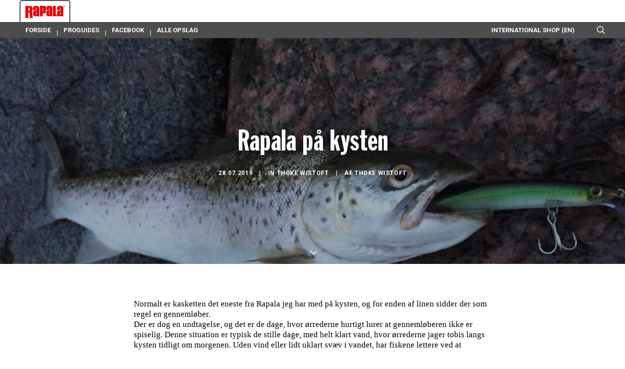

--- FILE ---
content_type: text/html; charset=UTF-8
request_url: https://www.rapala.dk/blog/2019/07/28/rapala-paa-kysten/
body_size: 16342
content:
<!DOCTYPE html>
<html class="no-touch" lang="da-DK" xmlns="http://www.w3.org/1999/xhtml">
<head>
<meta http-equiv="Content-Type" content="text/html; charset=UTF-8">
<meta name="viewport" content="width=device-width, initial-scale=1">
<link rel="profile" href="http://gmpg.org/xfn/11">
<link rel="pingback" href="https://www.rapala.dk/xmlrpc.php">
<meta name='robots' content='index, follow, max-image-preview:large, max-snippet:-1, max-video-preview:-1' />

	<!-- This site is optimized with the Yoast SEO plugin v20.13 - https://yoast.com/wordpress/plugins/seo/ -->
	<title>Rapala på kysten - Rapala.dk</title>
	<meta property="og:locale" content="da_DK" />
	<meta property="og:type" content="article" />
	<meta property="og:title" content="Rapala på kysten - Rapala.dk" />
	<meta property="og:description" content="Normalt er kasketten det eneste fra Rapala jeg har med på kysten, og for enden af linen sidder der som [&hellip;]" />
	<meta property="og:url" content="https://www.rapala.dk/blog/2019/07/28/rapala-paa-kysten/" />
	<meta property="og:site_name" content="Rapala.dk" />
	<meta property="article:published_time" content="2019-07-28T15:15:15+00:00" />
	<meta property="article:modified_time" content="2019-10-01T07:24:13+00:00" />
	<meta property="og:image" content="https://www.rapala.dk/wp-content/uploads/sites/6/archived/2019/07/img_7502-1024x768.jpg" />
	<meta property="og:image:width" content="1024" />
	<meta property="og:image:height" content="768" />
	<meta property="og:image:type" content="image/jpeg" />
	<meta name="author" content="Thoke Wistoft" />
	<meta name="twitter:card" content="summary_large_image" />
	<meta name="twitter:label1" content="Skrevet af" />
	<meta name="twitter:data1" content="Thoke Wistoft" />
	<meta name="twitter:label2" content="Estimeret læsetid" />
	<meta name="twitter:data2" content="1 minut" />
	<script type="application/ld+json" class="yoast-schema-graph">{"@context":"https://schema.org","@graph":[{"@type":"WebPage","@id":"https://www.rapala.dk/blog/2019/07/28/rapala-paa-kysten/","url":"https://www.rapala.dk/blog/2019/07/28/rapala-paa-kysten/","name":"Rapala på kysten - Rapala.dk","isPartOf":{"@id":"https://www.rapala.dk/#website"},"primaryImageOfPage":{"@id":"https://www.rapala.dk/blog/2019/07/28/rapala-paa-kysten/#primaryimage"},"image":{"@id":"https://www.rapala.dk/blog/2019/07/28/rapala-paa-kysten/#primaryimage"},"thumbnailUrl":"https://www.rapala.dk/wp-content/uploads/sites/6/archived/2019/07/img_7502.jpg","datePublished":"2019-07-28T15:15:15+00:00","dateModified":"2019-10-01T07:24:13+00:00","author":{"@id":"https://www.rapala.dk/#/schema/person/62083d529f80e15505118d3fee15c162"},"breadcrumb":{"@id":"https://www.rapala.dk/blog/2019/07/28/rapala-paa-kysten/#breadcrumb"},"inLanguage":"da-DK","potentialAction":[{"@type":"ReadAction","target":["https://www.rapala.dk/blog/2019/07/28/rapala-paa-kysten/"]}]},{"@type":"ImageObject","inLanguage":"da-DK","@id":"https://www.rapala.dk/blog/2019/07/28/rapala-paa-kysten/#primaryimage","url":"https://www.rapala.dk/wp-content/uploads/sites/6/archived/2019/07/img_7502.jpg","contentUrl":"https://www.rapala.dk/wp-content/uploads/sites/6/archived/2019/07/img_7502.jpg","width":3264,"height":2448},{"@type":"BreadcrumbList","@id":"https://www.rapala.dk/blog/2019/07/28/rapala-paa-kysten/#breadcrumb","itemListElement":[{"@type":"ListItem","position":1,"name":"Home","item":"https://www.rapala.dk/"},{"@type":"ListItem","position":2,"name":"Rapala på kysten"}]},{"@type":"WebSite","@id":"https://www.rapala.dk/#website","url":"https://www.rapala.dk/","name":"Rapala.dk","description":"","potentialAction":[{"@type":"SearchAction","target":{"@type":"EntryPoint","urlTemplate":"https://www.rapala.dk/?s={search_term_string}"},"query-input":"required name=search_term_string"}],"inLanguage":"da-DK"},{"@type":"Person","@id":"https://www.rapala.dk/#/schema/person/62083d529f80e15505118d3fee15c162","name":"Thoke Wistoft","url":"https://www.rapala.dk/blog/author/thokewistoft/"}]}</script>
	<!-- / Yoast SEO plugin. -->


<link rel='dns-prefetch' href='//fonts.googleapis.com' />
<link rel="alternate" type="application/rss+xml" title="Rapala.dk &raquo; Feed" href="https://www.rapala.dk/feed/" />
<link rel="alternate" type="application/rss+xml" title="Rapala.dk &raquo;-kommentar-feed" href="https://www.rapala.dk/comments/feed/" />
<script type="text/javascript">
window._wpemojiSettings = {"baseUrl":"https:\/\/s.w.org\/images\/core\/emoji\/14.0.0\/72x72\/","ext":".png","svgUrl":"https:\/\/s.w.org\/images\/core\/emoji\/14.0.0\/svg\/","svgExt":".svg","source":{"concatemoji":"https:\/\/www.rapala.dk\/wp-includes\/js\/wp-emoji-release.min.js?ver=6.3.7"}};
/*! This file is auto-generated */
!function(i,n){var o,s,e;function c(e){try{var t={supportTests:e,timestamp:(new Date).valueOf()};sessionStorage.setItem(o,JSON.stringify(t))}catch(e){}}function p(e,t,n){e.clearRect(0,0,e.canvas.width,e.canvas.height),e.fillText(t,0,0);var t=new Uint32Array(e.getImageData(0,0,e.canvas.width,e.canvas.height).data),r=(e.clearRect(0,0,e.canvas.width,e.canvas.height),e.fillText(n,0,0),new Uint32Array(e.getImageData(0,0,e.canvas.width,e.canvas.height).data));return t.every(function(e,t){return e===r[t]})}function u(e,t,n){switch(t){case"flag":return n(e,"\ud83c\udff3\ufe0f\u200d\u26a7\ufe0f","\ud83c\udff3\ufe0f\u200b\u26a7\ufe0f")?!1:!n(e,"\ud83c\uddfa\ud83c\uddf3","\ud83c\uddfa\u200b\ud83c\uddf3")&&!n(e,"\ud83c\udff4\udb40\udc67\udb40\udc62\udb40\udc65\udb40\udc6e\udb40\udc67\udb40\udc7f","\ud83c\udff4\u200b\udb40\udc67\u200b\udb40\udc62\u200b\udb40\udc65\u200b\udb40\udc6e\u200b\udb40\udc67\u200b\udb40\udc7f");case"emoji":return!n(e,"\ud83e\udef1\ud83c\udffb\u200d\ud83e\udef2\ud83c\udfff","\ud83e\udef1\ud83c\udffb\u200b\ud83e\udef2\ud83c\udfff")}return!1}function f(e,t,n){var r="undefined"!=typeof WorkerGlobalScope&&self instanceof WorkerGlobalScope?new OffscreenCanvas(300,150):i.createElement("canvas"),a=r.getContext("2d",{willReadFrequently:!0}),o=(a.textBaseline="top",a.font="600 32px Arial",{});return e.forEach(function(e){o[e]=t(a,e,n)}),o}function t(e){var t=i.createElement("script");t.src=e,t.defer=!0,i.head.appendChild(t)}"undefined"!=typeof Promise&&(o="wpEmojiSettingsSupports",s=["flag","emoji"],n.supports={everything:!0,everythingExceptFlag:!0},e=new Promise(function(e){i.addEventListener("DOMContentLoaded",e,{once:!0})}),new Promise(function(t){var n=function(){try{var e=JSON.parse(sessionStorage.getItem(o));if("object"==typeof e&&"number"==typeof e.timestamp&&(new Date).valueOf()<e.timestamp+604800&&"object"==typeof e.supportTests)return e.supportTests}catch(e){}return null}();if(!n){if("undefined"!=typeof Worker&&"undefined"!=typeof OffscreenCanvas&&"undefined"!=typeof URL&&URL.createObjectURL&&"undefined"!=typeof Blob)try{var e="postMessage("+f.toString()+"("+[JSON.stringify(s),u.toString(),p.toString()].join(",")+"));",r=new Blob([e],{type:"text/javascript"}),a=new Worker(URL.createObjectURL(r),{name:"wpTestEmojiSupports"});return void(a.onmessage=function(e){c(n=e.data),a.terminate(),t(n)})}catch(e){}c(n=f(s,u,p))}t(n)}).then(function(e){for(var t in e)n.supports[t]=e[t],n.supports.everything=n.supports.everything&&n.supports[t],"flag"!==t&&(n.supports.everythingExceptFlag=n.supports.everythingExceptFlag&&n.supports[t]);n.supports.everythingExceptFlag=n.supports.everythingExceptFlag&&!n.supports.flag,n.DOMReady=!1,n.readyCallback=function(){n.DOMReady=!0}}).then(function(){return e}).then(function(){var e;n.supports.everything||(n.readyCallback(),(e=n.source||{}).concatemoji?t(e.concatemoji):e.wpemoji&&e.twemoji&&(t(e.twemoji),t(e.wpemoji)))}))}((window,document),window._wpemojiSettings);
</script>
<style type="text/css">
img.wp-smiley,
img.emoji {
	display: inline !important;
	border: none !important;
	box-shadow: none !important;
	height: 1em !important;
	width: 1em !important;
	margin: 0 0.07em !important;
	vertical-align: -0.1em !important;
	background: none !important;
	padding: 0 !important;
}
</style>
	<link rel='stylesheet' id='layerslider-css' href='https://www.rapala.dk/wp-content/plugins/LayerSlider/assets/static/layerslider/css/layerslider.css?ver=6.11.7' type='text/css' media='all' />
<link rel='stylesheet' id='wp-block-library-css' href='https://www.rapala.dk/wp-includes/css/dist/block-library/style.min.css?ver=6.3.7' type='text/css' media='all' />
<style id='classic-theme-styles-inline-css' type='text/css'>
/*! This file is auto-generated */
.wp-block-button__link{color:#fff;background-color:#32373c;border-radius:9999px;box-shadow:none;text-decoration:none;padding:calc(.667em + 2px) calc(1.333em + 2px);font-size:1.125em}.wp-block-file__button{background:#32373c;color:#fff;text-decoration:none}
</style>
<style id='global-styles-inline-css' type='text/css'>
body{--wp--preset--color--black: #000000;--wp--preset--color--cyan-bluish-gray: #abb8c3;--wp--preset--color--white: #ffffff;--wp--preset--color--pale-pink: #f78da7;--wp--preset--color--vivid-red: #cf2e2e;--wp--preset--color--luminous-vivid-orange: #ff6900;--wp--preset--color--luminous-vivid-amber: #fcb900;--wp--preset--color--light-green-cyan: #7bdcb5;--wp--preset--color--vivid-green-cyan: #00d084;--wp--preset--color--pale-cyan-blue: #8ed1fc;--wp--preset--color--vivid-cyan-blue: #0693e3;--wp--preset--color--vivid-purple: #9b51e0;--wp--preset--gradient--vivid-cyan-blue-to-vivid-purple: linear-gradient(135deg,rgba(6,147,227,1) 0%,rgb(155,81,224) 100%);--wp--preset--gradient--light-green-cyan-to-vivid-green-cyan: linear-gradient(135deg,rgb(122,220,180) 0%,rgb(0,208,130) 100%);--wp--preset--gradient--luminous-vivid-amber-to-luminous-vivid-orange: linear-gradient(135deg,rgba(252,185,0,1) 0%,rgba(255,105,0,1) 100%);--wp--preset--gradient--luminous-vivid-orange-to-vivid-red: linear-gradient(135deg,rgba(255,105,0,1) 0%,rgb(207,46,46) 100%);--wp--preset--gradient--very-light-gray-to-cyan-bluish-gray: linear-gradient(135deg,rgb(238,238,238) 0%,rgb(169,184,195) 100%);--wp--preset--gradient--cool-to-warm-spectrum: linear-gradient(135deg,rgb(74,234,220) 0%,rgb(151,120,209) 20%,rgb(207,42,186) 40%,rgb(238,44,130) 60%,rgb(251,105,98) 80%,rgb(254,248,76) 100%);--wp--preset--gradient--blush-light-purple: linear-gradient(135deg,rgb(255,206,236) 0%,rgb(152,150,240) 100%);--wp--preset--gradient--blush-bordeaux: linear-gradient(135deg,rgb(254,205,165) 0%,rgb(254,45,45) 50%,rgb(107,0,62) 100%);--wp--preset--gradient--luminous-dusk: linear-gradient(135deg,rgb(255,203,112) 0%,rgb(199,81,192) 50%,rgb(65,88,208) 100%);--wp--preset--gradient--pale-ocean: linear-gradient(135deg,rgb(255,245,203) 0%,rgb(182,227,212) 50%,rgb(51,167,181) 100%);--wp--preset--gradient--electric-grass: linear-gradient(135deg,rgb(202,248,128) 0%,rgb(113,206,126) 100%);--wp--preset--gradient--midnight: linear-gradient(135deg,rgb(2,3,129) 0%,rgb(40,116,252) 100%);--wp--preset--font-size--small: 13px;--wp--preset--font-size--medium: 20px;--wp--preset--font-size--large: 36px;--wp--preset--font-size--x-large: 42px;--wp--preset--spacing--20: 0.44rem;--wp--preset--spacing--30: 0.67rem;--wp--preset--spacing--40: 1rem;--wp--preset--spacing--50: 1.5rem;--wp--preset--spacing--60: 2.25rem;--wp--preset--spacing--70: 3.38rem;--wp--preset--spacing--80: 5.06rem;--wp--preset--shadow--natural: 6px 6px 9px rgba(0, 0, 0, 0.2);--wp--preset--shadow--deep: 12px 12px 50px rgba(0, 0, 0, 0.4);--wp--preset--shadow--sharp: 6px 6px 0px rgba(0, 0, 0, 0.2);--wp--preset--shadow--outlined: 6px 6px 0px -3px rgba(255, 255, 255, 1), 6px 6px rgba(0, 0, 0, 1);--wp--preset--shadow--crisp: 6px 6px 0px rgba(0, 0, 0, 1);}:where(.is-layout-flex){gap: 0.5em;}:where(.is-layout-grid){gap: 0.5em;}body .is-layout-flow > .alignleft{float: left;margin-inline-start: 0;margin-inline-end: 2em;}body .is-layout-flow > .alignright{float: right;margin-inline-start: 2em;margin-inline-end: 0;}body .is-layout-flow > .aligncenter{margin-left: auto !important;margin-right: auto !important;}body .is-layout-constrained > .alignleft{float: left;margin-inline-start: 0;margin-inline-end: 2em;}body .is-layout-constrained > .alignright{float: right;margin-inline-start: 2em;margin-inline-end: 0;}body .is-layout-constrained > .aligncenter{margin-left: auto !important;margin-right: auto !important;}body .is-layout-constrained > :where(:not(.alignleft):not(.alignright):not(.alignfull)){max-width: var(--wp--style--global--content-size);margin-left: auto !important;margin-right: auto !important;}body .is-layout-constrained > .alignwide{max-width: var(--wp--style--global--wide-size);}body .is-layout-flex{display: flex;}body .is-layout-flex{flex-wrap: wrap;align-items: center;}body .is-layout-flex > *{margin: 0;}body .is-layout-grid{display: grid;}body .is-layout-grid > *{margin: 0;}:where(.wp-block-columns.is-layout-flex){gap: 2em;}:where(.wp-block-columns.is-layout-grid){gap: 2em;}:where(.wp-block-post-template.is-layout-flex){gap: 1.25em;}:where(.wp-block-post-template.is-layout-grid){gap: 1.25em;}.has-black-color{color: var(--wp--preset--color--black) !important;}.has-cyan-bluish-gray-color{color: var(--wp--preset--color--cyan-bluish-gray) !important;}.has-white-color{color: var(--wp--preset--color--white) !important;}.has-pale-pink-color{color: var(--wp--preset--color--pale-pink) !important;}.has-vivid-red-color{color: var(--wp--preset--color--vivid-red) !important;}.has-luminous-vivid-orange-color{color: var(--wp--preset--color--luminous-vivid-orange) !important;}.has-luminous-vivid-amber-color{color: var(--wp--preset--color--luminous-vivid-amber) !important;}.has-light-green-cyan-color{color: var(--wp--preset--color--light-green-cyan) !important;}.has-vivid-green-cyan-color{color: var(--wp--preset--color--vivid-green-cyan) !important;}.has-pale-cyan-blue-color{color: var(--wp--preset--color--pale-cyan-blue) !important;}.has-vivid-cyan-blue-color{color: var(--wp--preset--color--vivid-cyan-blue) !important;}.has-vivid-purple-color{color: var(--wp--preset--color--vivid-purple) !important;}.has-black-background-color{background-color: var(--wp--preset--color--black) !important;}.has-cyan-bluish-gray-background-color{background-color: var(--wp--preset--color--cyan-bluish-gray) !important;}.has-white-background-color{background-color: var(--wp--preset--color--white) !important;}.has-pale-pink-background-color{background-color: var(--wp--preset--color--pale-pink) !important;}.has-vivid-red-background-color{background-color: var(--wp--preset--color--vivid-red) !important;}.has-luminous-vivid-orange-background-color{background-color: var(--wp--preset--color--luminous-vivid-orange) !important;}.has-luminous-vivid-amber-background-color{background-color: var(--wp--preset--color--luminous-vivid-amber) !important;}.has-light-green-cyan-background-color{background-color: var(--wp--preset--color--light-green-cyan) !important;}.has-vivid-green-cyan-background-color{background-color: var(--wp--preset--color--vivid-green-cyan) !important;}.has-pale-cyan-blue-background-color{background-color: var(--wp--preset--color--pale-cyan-blue) !important;}.has-vivid-cyan-blue-background-color{background-color: var(--wp--preset--color--vivid-cyan-blue) !important;}.has-vivid-purple-background-color{background-color: var(--wp--preset--color--vivid-purple) !important;}.has-black-border-color{border-color: var(--wp--preset--color--black) !important;}.has-cyan-bluish-gray-border-color{border-color: var(--wp--preset--color--cyan-bluish-gray) !important;}.has-white-border-color{border-color: var(--wp--preset--color--white) !important;}.has-pale-pink-border-color{border-color: var(--wp--preset--color--pale-pink) !important;}.has-vivid-red-border-color{border-color: var(--wp--preset--color--vivid-red) !important;}.has-luminous-vivid-orange-border-color{border-color: var(--wp--preset--color--luminous-vivid-orange) !important;}.has-luminous-vivid-amber-border-color{border-color: var(--wp--preset--color--luminous-vivid-amber) !important;}.has-light-green-cyan-border-color{border-color: var(--wp--preset--color--light-green-cyan) !important;}.has-vivid-green-cyan-border-color{border-color: var(--wp--preset--color--vivid-green-cyan) !important;}.has-pale-cyan-blue-border-color{border-color: var(--wp--preset--color--pale-cyan-blue) !important;}.has-vivid-cyan-blue-border-color{border-color: var(--wp--preset--color--vivid-cyan-blue) !important;}.has-vivid-purple-border-color{border-color: var(--wp--preset--color--vivid-purple) !important;}.has-vivid-cyan-blue-to-vivid-purple-gradient-background{background: var(--wp--preset--gradient--vivid-cyan-blue-to-vivid-purple) !important;}.has-light-green-cyan-to-vivid-green-cyan-gradient-background{background: var(--wp--preset--gradient--light-green-cyan-to-vivid-green-cyan) !important;}.has-luminous-vivid-amber-to-luminous-vivid-orange-gradient-background{background: var(--wp--preset--gradient--luminous-vivid-amber-to-luminous-vivid-orange) !important;}.has-luminous-vivid-orange-to-vivid-red-gradient-background{background: var(--wp--preset--gradient--luminous-vivid-orange-to-vivid-red) !important;}.has-very-light-gray-to-cyan-bluish-gray-gradient-background{background: var(--wp--preset--gradient--very-light-gray-to-cyan-bluish-gray) !important;}.has-cool-to-warm-spectrum-gradient-background{background: var(--wp--preset--gradient--cool-to-warm-spectrum) !important;}.has-blush-light-purple-gradient-background{background: var(--wp--preset--gradient--blush-light-purple) !important;}.has-blush-bordeaux-gradient-background{background: var(--wp--preset--gradient--blush-bordeaux) !important;}.has-luminous-dusk-gradient-background{background: var(--wp--preset--gradient--luminous-dusk) !important;}.has-pale-ocean-gradient-background{background: var(--wp--preset--gradient--pale-ocean) !important;}.has-electric-grass-gradient-background{background: var(--wp--preset--gradient--electric-grass) !important;}.has-midnight-gradient-background{background: var(--wp--preset--gradient--midnight) !important;}.has-small-font-size{font-size: var(--wp--preset--font-size--small) !important;}.has-medium-font-size{font-size: var(--wp--preset--font-size--medium) !important;}.has-large-font-size{font-size: var(--wp--preset--font-size--large) !important;}.has-x-large-font-size{font-size: var(--wp--preset--font-size--x-large) !important;}
.wp-block-navigation a:where(:not(.wp-element-button)){color: inherit;}
:where(.wp-block-post-template.is-layout-flex){gap: 1.25em;}:where(.wp-block-post-template.is-layout-grid){gap: 1.25em;}
:where(.wp-block-columns.is-layout-flex){gap: 2em;}:where(.wp-block-columns.is-layout-grid){gap: 2em;}
.wp-block-pullquote{font-size: 1.5em;line-height: 1.6;}
</style>
<link rel='stylesheet' id='contact-form-7-css' href='https://www.rapala.dk/wp-content/plugins/contact-form-7/includes/css/styles.css?ver=5.8' type='text/css' media='all' />
<link rel='stylesheet' id='uncodefont-google-css' href='//fonts.googleapis.com/css?family=Roboto%3A100%2C100italic%2C300%2C300italic%2Cregular%2Citalic%2C500%2C500italic%2C700%2C700italic%2C900%2C900italic%7CLibre+Franklin%3A100%2C100italic%2C200%2C200italic%2C300%2C300italic%2Cregular%2Citalic%2C500%2C500italic%2C600%2C600italic%2C700%2C700italic%2C800%2C800italic%2C900%2C900italic%7CRoboto+Condensed%3A300%2C300italic%2Cregular%2Citalic%2C700%2C700italic&#038;subset=vietnamese%2Cgreek%2Ccyrillic-ext%2Ccyrillic%2Cgreek-ext%2Clatin%2Clatin-ext&#038;ver=2.5.0.5' type='text/css' media='all' />
<link rel='stylesheet' id='uncode-privacy-css' href='https://www.rapala.dk/wp-content/plugins/uncode-privacy/assets/css/uncode-privacy-public.css?ver=2.2.3' type='text/css' media='all' />
<link rel='stylesheet' id='uncode-style-css' href='https://www.rapala.dk/wp-content/themes/uncode/library/css/style.css?ver=1089071260' type='text/css' media='all' />
<style id='uncode-style-inline-css' type='text/css'>

@media (min-width: 960px) { .limit-width { max-width: 1200px; margin: auto;}}
.menu-primary ul.menu-smart > li > a, .menu-primary ul.menu-smart li.dropdown > a, .menu-primary ul.menu-smart li.mega-menu > a, .vmenu-container ul.menu-smart > li > a, .vmenu-container ul.menu-smart li.dropdown > a { text-transform: uppercase; }
body.menu-custom-padding .col-lg-0.logo-container, body.menu-custom-padding .col-lg-2.logo-container, body.menu-custom-padding .col-lg-12 .logo-container, body.menu-custom-padding .col-lg-4.logo-container { padding-top: 27px; padding-bottom: 27px; }
body.menu-custom-padding .col-lg-0.logo-container.shrinked, body.menu-custom-padding .col-lg-2.logo-container.shrinked, body.menu-custom-padding .col-lg-12 .logo-container.shrinked, body.menu-custom-padding .col-lg-4.logo-container.shrinked { padding-top: 18px; padding-bottom: 18px; }
@media (max-width: 959px) { body.menu-custom-padding .menu-container .logo-container { padding-top: 27px !important; padding-bottom: 27px !important; } }
#changer-back-color { transition: background-color 1000ms cubic-bezier(0.25, 1, 0.5, 1) !important; } #changer-back-color > div { transition: opacity 1000ms cubic-bezier(0.25, 1, 0.5, 1) !important; } body.bg-changer-init.disable-hover .main-wrapper .style-light,  body.bg-changer-init.disable-hover .main-wrapper .style-light h1,  body.bg-changer-init.disable-hover .main-wrapper .style-light h2, body.bg-changer-init.disable-hover .main-wrapper .style-light h3, body.bg-changer-init.disable-hover .main-wrapper .style-light h4, body.bg-changer-init.disable-hover .main-wrapper .style-light h5, body.bg-changer-init.disable-hover .main-wrapper .style-light h6, body.bg-changer-init.disable-hover .main-wrapper .style-light a, body.bg-changer-init.disable-hover .main-wrapper .style-dark, body.bg-changer-init.disable-hover .main-wrapper .style-dark h1, body.bg-changer-init.disable-hover .main-wrapper .style-dark h2, body.bg-changer-init.disable-hover .main-wrapper .style-dark h3, body.bg-changer-init.disable-hover .main-wrapper .style-dark h4, body.bg-changer-init.disable-hover .main-wrapper .style-dark h5, body.bg-changer-init.disable-hover .main-wrapper .style-dark h6, body.bg-changer-init.disable-hover .main-wrapper .style-dark a { transition: color 1000ms cubic-bezier(0.25, 1, 0.5, 1) !important; }
</style>
<link rel='stylesheet' id='uncode-custom-style-css' href='https://www.rapala.dk/wp-content/themes/uncode/library/css/style-custom6.css?ver=649583104' type='text/css' media='all' />
<style id='uncode-custom-style-inline-css' type='text/css'>
figcaption {margin:20px 0px 0px 0px;color:#333333;text-align:center;}:not(.tmb-post).tmb .t-entry > *:not(hr) {margin:0px;}.tmb .t-entry p.t-entry-author span {margin:0px;}.tmb .t-entry p.t-entry-meta span:first-child {margin:7px 0px 7px 0px;}.isotope-filters ul.menu-smart > li > span > a {font-size:14px;}p {line-height:1.25rem;}.site-footer p {font-size:13px;line-height:1.25rem;}footer .widget-container .widget-title {text-transform:none;font-size:14px;margin-bottom:20px;}.widget-container .widget-title {text-transform:none;font-size:14px;margin-bottom:20px;}span.btn-container {line-height:1.5;}@media screen and (min-width:960px) {#main-logo {overflow:hidden;width:100%;text-align:left;display:inline-block;margin-bottom:-1px;}#main-logo a {border-top:1.5px solid #4d4d4d;border-left:1.5px solid #4d4d4d;border-right:1.5px solid #4d4d4d;border-radius:5px;margin-bottom:-12px;display:inline-block;overflow:hidden;padding:10px 10px 20px 10px;}#logo-container-mobile {overflow:hidden;max-width:1200px;margin:0 auto;padding:0 20px 0 0 !important;height:auto;display:block;text-align:left;}.menu-smart {padding:0px 13px 0px 1px;}.menu-wrapper {height:auto !important;display:block;}.row-menu {max-width:100% !important;font-size:0;}.row-menu-inner {display:inline-block;height:auto;padding:0 !important;text-align:center;}.menu-primary {padding:20px 0 0 0;}.main-menu-container {display:block;clear:both;height:auto !important;background:#4d4d4d;}.menu-horizontal {max-width:1200px;margin:auto;}.menu-horizontal .menu-item {transition:all 0.4s ease; }.menu-horizontal .navbar-main .menu-primary-inner > li:after {padding:1px 0;content:"|" !important;color:#fff;width:2px !important;font-weight:bold;height:100%;display:inline-block !important;position:relative !important;top:5px;}.menu-horizontal .navbar-main .menu-primary-inner > li a {padding:10px 12px 10px 12px !important;color:#fff !important;height:auto !important;letter-spacing:0 !important;float:left !important;font-weight:600 !important;}.menu-horizontal .navbar-main .menu-primary-inner > li:hover {background:#f2f2f2 !important;color:#000 !important;}.menu-horizontal .navbar-main .menu-primary-inner > li:hover a {color:#000 !important;}.menu-horizontal .navbar-main .menu-primary-inner li ul li {overflow:hidden;}.menu-horizontal .navbar-main .menu-primary-inner li ul li a {min-width:100%;display:block;}.menu-horizontal .navbar-cta ul li:first-child, .menu-horizontal .navbar-cta li:first-child a {color:#fff !important;}.menu-horizontal .navbar-cta ul.drop-menu li,.menu-horizontal .navbar-cta ul.drop-menu li a {color:#000 !important;}.menu-horizontal .navbar-cta ul li a, .menu-horizontal .navbar-cta ul li {color:#000 !important;}.menu-horizontal .navbar-cta li:first-child:hover {color:#000 !important;}.menu-horizontal .menu-item:last-child::after {visibility:hidden;}.search-icon {color:#fff !important;}.drop-menu {top:99% !important;}.drop-menu .menu-item,.drop-menu .menu-item a {color:#4d4d4d !important;}.drop-menu .menu-item a {padding-bottom:10px !important;padding-top:10px !important;}}.top-addit-banner {display:block;max-width:700px;margin:auto;}.top-addit-banner img {height:auto;width:100%;}.menu-secondary .row-menu-inner .middle {width:100%;display:block;}.menu-bloginfo {padding:4px 0 !important;}.menu-primary {padding-top:0;}.owl-dots-inside .owl-dots {bottom:30px;}
</style>
<link rel='stylesheet' id='child-style-css' href='https://www.rapala.dk/wp-content/themes/uncode-child/style.css?ver=1089071260' type='text/css' media='all' />
<link rel='stylesheet' id='uncode-icons-css' href='https://www.rapala.dk/wp-content/themes/uncode/library/css/uncode-icons.css?ver=649583104' type='text/css' media='all' />
<script type='text/javascript' src='https://www.rapala.dk/wp-includes/js/jquery/jquery.min.js?ver=3.7.0' id='jquery-core-js'></script>
<script type='text/javascript' src='https://www.rapala.dk/wp-includes/js/jquery/jquery-migrate.min.js?ver=3.4.1' id='jquery-migrate-js'></script>
<script type='text/javascript' id='layerslider-utils-js-extra'>
/* <![CDATA[ */
var LS_Meta = {"v":"6.11.7","fixGSAP":"1"};
/* ]]> */
</script>
<script type='text/javascript' src='https://www.rapala.dk/wp-content/plugins/LayerSlider/assets/static/layerslider/js/layerslider.utils.js?ver=6.11.7' id='layerslider-utils-js'></script>
<script type='text/javascript' src='https://www.rapala.dk/wp-content/plugins/LayerSlider/assets/static/layerslider/js/layerslider.kreaturamedia.jquery.js?ver=6.11.7' id='layerslider-js'></script>
<script type='text/javascript' src='https://www.rapala.dk/wp-content/plugins/LayerSlider/assets/static/layerslider/js/layerslider.transitions.js?ver=6.11.7' id='layerslider-transitions-js'></script>
<script type='text/javascript' src='/wp-content/themes/uncode/library/js/ai-uncode.js' id='uncodeAI' data-home='/' data-path='/' data-breakpoints-images='258,516,720,1032,1440,2064,2880' id='ai-uncode-js'></script>
<script type='text/javascript' id='uncode-init-js-extra'>
/* <![CDATA[ */
var SiteParameters = {"days":"days","hours":"hours","minutes":"minutes","seconds":"seconds","constant_scroll":"on","scroll_speed":"2","parallax_factor":"0.25","loading":"Loading\u2026","slide_name":"slide","slide_footer":"footer","ajax_url":"https:\/\/www.rapala.dk\/wp-admin\/admin-ajax.php","nonce_adaptive_images":"ab8e701fd4","nonce_srcset_async":"9fd95c4f27","enable_debug":"","block_mobile_videos":"","is_frontend_editor":"","main_width":["1200","px"],"mobile_parallax_allowed":"","listen_for_screen_update":"1","wireframes_plugin_active":"","sticky_elements":"","lazyload_type":"","resize_quality":"90","register_metadata":"","bg_changer_time":"1000","update_wc_fragments":"1","optimize_shortpixel_image":"","menu_mobile_offcanvas_gap":"45","custom_cursor_selector":"[href], .trigger-overlay, .owl-next, .owl-prev, .owl-dot, input[type=\"submit\"], input[type=\"checkbox\"], button[type=\"submit\"], a[class^=\"ilightbox\"], .ilightbox-thumbnail, .ilightbox-prev, .ilightbox-next, .overlay-close, .unmodal-close, .qty-inset > span, .share-button li, .uncode-post-titles .tmb.tmb-click-area, .btn-link, .tmb-click-row .t-inside, .lg-outer button, .lg-thumb img, a[data-lbox], .uncode-close-offcanvas-overlay","mobile_parallax_animation":"","lbox_enhanced":"","native_media_player":"","vimeoPlayerParams":"?autoplay=0","ajax_filter_key_search":"key","ajax_filter_key_unfilter":"unfilter","index_pagination_scroll_to":"","uncode_wc_popup_cart_qty":"","uncode_adaptive":"1","ai_breakpoints":"258,516,720,1032,1440,2064,2880"};
/* ]]> */
</script>
<script type='text/javascript' src='https://www.rapala.dk/wp-content/themes/uncode/library/js/init.js?ver=649583104' id='uncode-init-js'></script>
<meta name="generator" content="Powered by LayerSlider 6.11.7 - Multi-Purpose, Responsive, Parallax, Mobile-Friendly Slider Plugin for WordPress." />
<!-- LayerSlider updates and docs at: https://layerslider.kreaturamedia.com -->
<link rel="https://api.w.org/" href="https://www.rapala.dk/wp-json/" /><link rel="alternate" type="application/json" href="https://www.rapala.dk/wp-json/wp/v2/posts/846" /><link rel="EditURI" type="application/rsd+xml" title="RSD" href="https://www.rapala.dk/xmlrpc.php?rsd" />
<meta name="generator" content="WordPress 6.3.7" />
<link rel='shortlink' href='https://www.rapala.dk/?p=846' />
<link rel="alternate" type="application/json+oembed" href="https://www.rapala.dk/wp-json/oembed/1.0/embed?url=https%3A%2F%2Fwww.rapala.dk%2Fblog%2F2019%2F07%2F28%2Frapala-paa-kysten%2F" />
<link rel="alternate" type="text/xml+oembed" href="https://www.rapala.dk/wp-json/oembed/1.0/embed?url=https%3A%2F%2Fwww.rapala.dk%2Fblog%2F2019%2F07%2F28%2Frapala-paa-kysten%2F&#038;format=xml" />


<!-- Google Tag Manager -->
<script>(function(w,d,s,l,i){w[l]=w[l]||[];w[l].push({'gtm.start':
new Date().getTime(),event:'gtm.js'});var f=d.getElementsByTagName(s)[0],
j=d.createElement(s),dl=l!='dataLayer'?'&l='+l:'';j.async=true;j.src=
'https://www.googletagmanager.com/gtm.js?id='+i+dl;f.parentNode.insertBefore(j,f);
})(window,document,'script','dataLayer','GTM-5PWJ9XV');</script>
<!-- End Google Tag Manager -->



<style type="text/css">.recentcomments a{display:inline !important;padding:0 !important;margin:0 !important;}</style><link rel="icon" href="https://www.rapala.dk/wp-content/uploads/sites/6/2018/11/cropped-favicon-1-32x32.png" sizes="32x32" />
<link rel="icon" href="https://www.rapala.dk/wp-content/uploads/sites/6/2018/11/cropped-favicon-1-192x192.png" sizes="192x192" />
<link rel="apple-touch-icon" href="https://www.rapala.dk/wp-content/uploads/sites/6/2018/11/cropped-favicon-1-180x180.png" />
<meta name="msapplication-TileImage" content="https://www.rapala.dk/wp-content/uploads/sites/6/2018/11/cropped-favicon-1-270x270.png" />
<noscript><style> .wpb_animate_when_almost_visible { opacity: 1; }</style></noscript></head>
<body class="post-template-default single single-post postid-846 single-format-standard  style-color-xsdn-bg group-blog hormenu-position-left hmenu hmenu-position-left header-full-width main-center-align menu-mobile-transparent menu-custom-padding menu-sticky-mobile menu-mobile-centered menu-mobile-animated menu-has-cta mobile-parallax-not-allowed ilb-no-bounce unreg qw-body-scroll-disabled no-qty-fx wpb-js-composer js-comp-ver-6.13.1 vc_responsive" data-border="0">
		<div id="vh_layout_help"></div><div class="body-borders" data-border="0"><div class="top-border body-border-shadow"></div><div class="right-border body-border-shadow"></div><div class="bottom-border body-border-shadow"></div><div class="left-border body-border-shadow"></div><div class="top-border style-light-bg"></div><div class="right-border style-light-bg"></div><div class="bottom-border style-light-bg"></div><div class="left-border style-light-bg"></div></div>	<div class="box-wrapper">
		<div class="box-container">
		<script type="text/javascript" id="initBox">UNCODE.initBox();</script>
		<div class="menu-wrapper menu-sticky-mobile menu-no-arrows">
													<div class="top-menu navbar menu-secondary menu-light submenu-light style-color-xsdn-bg mobile-hidden tablet-hidden">
																		<div class="row-menu limit-width">
																			<div class="row-menu-inner"><div class="col-lg-0 middle">
																					<div class="menu-bloginfo">
																						<div class="menu-bloginfo-inner style-light">
																							<!--<p><a class="top-addit-banner" href="https://www.rapala.com/eu-en?utm_source=multisite_fi"><img decoding="async" src="http://dk.rapala.fr/wp-content/uploads/sites/6/2018/11/SHOP-NOW-MINI-BANNER.jpg" alt="banner" /></a></p>-->
																						</div>
																					</div>
																				</div>
																				<div class="col-lg-12 menu-horizontal">
																					<div class="navbar-topmenu navbar-nav-last"></div>
																				</div></div>
																		</div>
																	</div>
													<header id="masthead" class="navbar menu-primary menu-light submenu-light style-light-original menu-animated menu-with-logo">
														<div class="menu-container style-color-xsdn-bg menu-no-borders">
															<div class="row-menu limit-width">
																<div class="row-menu-inner">
																	<div id="logo-container-mobile" class="col-lg-0 logo-container middle">
																		<div id="main-logo" class="navbar-header style-light">
																			<a href="https://www.rapala.dk/" class="navbar-brand" data-padding-shrink ="18" data-minheight="14"><div class="logo-image main-logo logo-skinnable" data-maxheight="25" style="height: 25px;"><img decoding="async" src="https://www.rapala.dk/wp-content/uploads/sites/6/2018/11/rapala.svg" alt="logo" width="376" height="116" class="img-responsive" /></div></a>
																		</div>
																		<div class="mmb-container"><div class="mobile-additional-icons"></div><div class="mobile-menu-button mobile-menu-button-light lines-button"><span class="lines"><span></span></span></div></div>
																	</div>
																	<div class="col-lg-12 main-menu-container middle">
																		<div class="menu-horizontal">
																			<div class="menu-horizontal-inner">
																				<div class="nav navbar-nav navbar-main navbar-nav-first"><ul id="menu-main-menu" class="menu-primary-inner menu-smart sm"><li id="menu-item-76295" class="menu-item menu-item-type-post_type menu-item-object-page menu-item-home menu-item-76295 menu-item-link"><a title="Forside" href="https://www.rapala.dk/">Forside<i class="fa fa-angle-right fa-dropdown"></i></a></li>
<li id="menu-item-73544" class="menu-item menu-item-type-post_type menu-item-object-page menu-item-has-children menu-item-73544 dropdown menu-item-link"><a title="Proguides" href="https://www.rapala.dk/proguides-2/" data-toggle="dropdown" class="dropdown-toggle" data-type="title">Proguides<i class="fa fa-angle-down fa-dropdown"></i></a>
<ul role="menu" class="drop-menu">
	<li id="menu-item-76294" class="menu-item menu-item-type-post_type menu-item-object-page menu-item-76294"><a title="Ulrik Holm Nielsen" href="https://www.rapala.dk/ulrik-holm-nielsen/">Ulrik Holm Nielsen<i class="fa fa-angle-right fa-dropdown"></i></a></li>
	<li id="menu-item-76315" class="menu-item menu-item-type-post_type menu-item-object-page menu-item-76315"><a title="Morten Beck Nielsen" href="https://www.rapala.dk/morten-beck-nielsen/">Morten Beck Nielsen<i class="fa fa-angle-right fa-dropdown"></i></a></li>
	<li id="menu-item-76318" class="menu-item menu-item-type-post_type menu-item-object-page menu-item-76318"><a title="Thoke Wistoft" href="https://www.rapala.dk/thoke-wistoft/">Thoke Wistoft<i class="fa fa-angle-right fa-dropdown"></i></a></li>
	<li id="menu-item-76319" class="menu-item menu-item-type-post_type menu-item-object-page menu-item-76319"><a title="Thomas Graversen" href="https://www.rapala.dk/thomas-graversen/">Thomas Graversen<i class="fa fa-angle-right fa-dropdown"></i></a></li>
	<li id="menu-item-76718" class="menu-item menu-item-type-post_type menu-item-object-page menu-item-76718"><a title="Thomas Fyhn Skov" href="https://www.rapala.dk/thomas-fyhn-skov/">Thomas Fyhn Skov<i class="fa fa-angle-right fa-dropdown"></i></a></li>
	<li id="menu-item-77350" class="menu-item menu-item-type-post_type menu-item-object-page menu-item-77350"><a title="Flemming Winther Johansen" href="https://www.rapala.dk/flemming-winther-johansen/">Flemming Winther Johansen<i class="fa fa-angle-right fa-dropdown"></i></a></li>
</ul>
</li>
<li id="menu-item-76320" class="menu-item menu-item-type-custom menu-item-object-custom menu-item-76320 menu-item-link"><a title="Facebook" target="_blank" href="https://www.facebook.com/RapalaDK">Facebook<i class="fa fa-angle-right fa-dropdown"></i></a></li>
<li id="menu-item-76373" class="menu-item menu-item-type-custom menu-item-object-custom menu-item-76373 menu-item-link"><a title="Alle opslag" href="https://www.rapala.dk/alleopslag/">Alle opslag<i class="fa fa-angle-right fa-dropdown"></i></a></li>
</ul></div><div class="nav navbar-nav navbar-cta"><ul id="menu-shop" class="menu-cta-inner menu-smart sm"><li id="menu-item-73387" class="menu-item menu-item-type-custom menu-item-object-custom menu-item-has-children menu-item-73387 dropdown menu-item-link"><a title="International Shop (EN)" target="_blank" href="https://www.rapala.com/eu-en/home?utm_source=multisite_dk" data-toggle="dropdown" class="dropdown-toggle" data-type="title">International Shop (EN)<i class="fa fa-angle-down fa-dropdown"></i></a>
<ul role="menu" class="drop-menu">
	<li id="menu-item-73388" class="menu-item menu-item-type-custom menu-item-object-custom menu-item-73388"><a title="Lures" target="_blank" href="https://www.rapala.com/eu-en/rapala/lures/?utm_source=multisite_dk">Lures<i class="fa fa-angle-right fa-dropdown"></i></a></li>
	<li id="menu-item-73389" class="menu-item menu-item-type-custom menu-item-object-custom menu-item-73389"><a title="Fishing tools" target="_blank" href="https://www.rapala.com/eu-en/rapala/fishing-tools/?utm_source=multisite_dk">Fishing tools<i class="fa fa-angle-right fa-dropdown"></i></a></li>
	<li id="menu-item-73391" class="menu-item menu-item-type-custom menu-item-object-custom menu-item-73391"><a title="Clothing" target="_blank" href="https://www.rapala.com/eu-en/rapala/clothing/?utm_source=multisite_dk">Clothing<i class="fa fa-angle-right fa-dropdown"></i></a></li>
	<li id="menu-item-73392" class="menu-item menu-item-type-custom menu-item-object-custom menu-item-73392"><a title="Sunglasses" target="_blank" href="https://www.rapala.com/eu-en/rapala/sunglasses/?utm_source=multisite_dk">Sunglasses<i class="fa fa-angle-right fa-dropdown"></i></a></li>
	<li id="menu-item-73394" class="menu-item menu-item-type-custom menu-item-object-custom menu-item-73394"><a title="Bags" target="_blank" href="https://www.rapala.com/eu-en/rapala/bags/?utm_source=multisite_dk">Bags<i class="fa fa-angle-right fa-dropdown"></i></a></li>
	<li id="menu-item-74254" class="menu-item menu-item-type-custom menu-item-object-custom menu-item-74254"><a title="Ice" target="_blank" href="https://www.rapala.com/eu-en/rapala/ice/?utm_source=multisite_dk">Ice<i class="fa fa-angle-right fa-dropdown"></i></a></li>
	<li id="menu-item-73395" class="menu-item menu-item-type-custom menu-item-object-custom menu-item-73395"><a title="Pro Picks" target="_blank" href="https://www.rapala.com/eu-en/rapala/pro-picks/?utm_source=multisite_dk">Pro Picks<i class="fa fa-angle-right fa-dropdown"></i></a></li>
	<li id="menu-item-73396" class="menu-item menu-item-type-custom menu-item-object-custom menu-item-73396"><a title="New Arrivals" target="_blank" href="https://www.rapala.com/eu-en/rapala/new-arrivals/?utm_source=multisite_dk">New Arrivals<i class="fa fa-angle-right fa-dropdown"></i></a></li>
</ul>
</li>
</ul></div><div class="uncode-close-offcanvas-mobile lines-button close navbar-mobile-el"><span class="lines"></span></div><div class="nav navbar-nav navbar-nav-last navbar-extra-icons"><ul class="menu-smart sm menu-icons menu-smart-social"><li class="menu-item-link search-icon style-light dropdown "><a href="#" class="trigger-overlay search-icon" data-area="search" data-container="box-container">
													<i class="fa fa-search3"></i><span class="desktop-hidden"><span>Search</span></span><i class="fa fa-angle-down fa-dropdown desktop-hidden"></i>
													</a><ul role="menu" class="drop-menu desktop-hidden">
														<li>
															<form class="search" method="get" action="https://www.rapala.dk/">
																<input type="search" class="search-field no-livesearch" placeholder="Search…" value="" name="s" title="Search…" /></form>
														</li>
													</ul></li></ul></div><div class="desktop-hidden menu-accordion-secondary">
														 							</div></div>
																		</div>
																	</div>
																</div>
															</div></div>
													</header>
												</div>			<script type="text/javascript" id="fixMenuHeight">UNCODE.fixMenuHeight();</script>
			<div class="main-wrapper">
				<div class="main-container">
					<div class="page-wrapper">
						<div class="sections-container">
<div id="page-header"><div class="header-basic style-dark">
													<div class="background-element header-wrapper header-scroll-opacity header-parallax style-color-rgdb-bg header-only-text" data-height="75" style="min-height: 300px;">
													<div class="header-bg-wrapper">
											<div class="header-bg adaptive-async" style="background-image: url(https://www.rapala.dk/wp-content/uploads/sites/6/archived/2019/07/img_7502-uai-258x194.jpg);background-position: center center;" data-uniqueid="76010-325386" data-guid="https://www.rapala.dk/wp-content/uploads/sites/6/archived/2019/07/img_7502.jpg" data-path="archived/2019/07/img_7502.jpg" data-width="3264" data-height="2448" data-singlew="12" data-singleh="null" data-crop=""></div>
											<div class="block-bg-overlay style-color-jevc-bg" style="opacity: 0.3;"></div>
										</div><div class="header-main-container limit-width">
															<div class="header-content header-center header-middle header-align-center">
																<div class="header-content-inner" >
																	<h1 class="header-title fontsize-155944 font-weight-100"><span>Rapala på kysten</span></h1><div class="post-info"><div class="date-info">28.07.2019</div><div class="category-info"><span>|</span>In <a href="https://www.rapala.dk/blog/category/thoke-wistoft/" title="View all posts in Thoke Wistoft">Thoke Wistoft</a></div><div class="author-info"><span>|</span>Af <a href="https://www.rapala.dk/blog/author/thokewistoft/">Thoke Wistoft</a></div></div>
																</div>
															</div>
														</div><div class="header-scrolldown style-dark"><i class="fa fa-angle-down"></i></div></div>
												</div></div><script type="text/javascript">UNCODE.initHeader();</script><article id="post-846" class="page-body style-color-xsdn-bg post-846 post type-post status-publish format-standard has-post-thumbnail hentry category-thoke-wistoft tag-rapala tag-havoerred tag-shimano-fiskehjul tag-havoerredfiskeri tag-kystfiskeri tag-sufix">
          <div class="post-wrapper">
          	<div class="post-body"><div class="post-content un-no-sidebar-layout" style="max-width: 804px; margin: auto;"><div class="row-container">
		  					<div class="row row-parent style-light double-top-padding double-bottom-padding">
									<p><span style="font-family: UICTFontTextStyleBody;font-size: 17px;font-style: normal;font-weight: normal;letter-spacing: normal;text-align: start;text-indent: 0px;text-transform: none;text-decoration: none">Normalt er kasketten det eneste fra Rapala jeg har med på kysten, og for enden af linen sidder der som regel en gennemløber.</span><br />
<span style="font-family: UICTFontTextStyleBody;font-size: 17px;font-style: normal;font-weight: normal;letter-spacing: normal;text-align: start;text-indent: 0px;text-transform: none;text-decoration: none">Der er dog en undtagelse, og det er de dage, hvor ørrederne hurtigt lurer at gennemløberen ikke er spiselig. Denne situation er typisk de stille dage, med helt klart vand, hvor ørrederne jager tobis langs kysten tidligt om morgenen. Uden vind eller lidt uklart svæv i vandet, har fiskene lettere ved at gennemskue bedraget, og derfor fisker jeg med en agn der ligner en rigtig tobis. Rapala MaxRap fås i 4 størrelser. Typisk bruger jeg de to mindste på kysten, og de 2 største til at dørge ørreder over lavere vand</span>, eller under lakse trolling.</p>
<figure><img decoding="async" fetchpriority="high" src="/wp-content/uploads/sites/6/archived/2019/07/img_7502.jpg" class="size-full wp-image-843" width="3264" height="2448"></figure>
<p>MaxRap i 13 cm, inhaleret mere end halvvejs</p>
<p><span style="font-family: UICTFontTextStyleBody;font-size: 17px;font-style: normal;font-weight: normal;letter-spacing: normal;text-align: start;text-indent: 0px;text-transform: none;text-decoration: none">De helt stille forhold var til stede, da jeg skulle hente ungerne fra sommerhus, hvor de havde været på ferie hos mine forældre. Stangen var selvfølgelig medbragt, og på 1,5 times morgenfiskeri fik jeg 4 fisk på land, og bommede 2 hug &#8211; hvordan det så end kan lade sig gøre, at fisken ikke bliver kroget på en agn med 3 kroge?. De 2 største var 50 cm og røg på grillen om aftenen, og de 2 mindste på 40-45 cm svømmer endnu.</span><br />
<span style="font-family: UICTFontTextStyleBody;font-size: 17px;font-style: normal;font-weight: normal;letter-spacing: normal;text-align: start;text-indent: 0px;text-transform: none;text-decoration: none"><img decoding="async" src="/wp-content/uploads/sites/6/archived/2019/07/img_7506.jpg" class="size-full wp-image-845" width="1930" height="2828"></span></p>
<div class="post-tag-share-container flex-left"><div class="widget-container post-tag-container uncont text-left"><div class="tagcloud"><a href="https://www.rapala.dk/blog/tag/havoerred/" class="tag-cloud-link tag-link-212 tag-link-position-1" style="font-size: 11px;">Havørred</a>
<a href="https://www.rapala.dk/blog/tag/havoerredfiskeri/" class="tag-cloud-link tag-link-257 tag-link-position-2" style="font-size: 11px;">Havørredfiskeri</a>
<a href="https://www.rapala.dk/blog/tag/kystfiskeri/" class="tag-cloud-link tag-link-259 tag-link-position-3" style="font-size: 11px;">Kystfiskeri</a>
<a href="https://www.rapala.dk/blog/tag/rapala/" class="tag-cloud-link tag-link-67 tag-link-position-4" style="font-size: 11px;">Rapala</a>
<a href="https://www.rapala.dk/blog/tag/shimano-fiskehjul/" class="tag-cloud-link tag-link-236 tag-link-position-5" style="font-size: 11px;">Shimano Fiskehjul</a>
<a href="https://www.rapala.dk/blog/tag/sufix/" class="tag-cloud-link tag-link-268 tag-link-position-6" style="font-size: 11px;">Sufix</a></div></div></div>
								</div>
							</div></div><div class="post-footer post-footer-light row-container"><div class="row-container">
		  					<div class="row row-parent style-light no-top-padding double-bottom-padding" style="max-width: 804px; margin: auto;">
									<div class="post-share">
	          						<div class="detail-container margin-auto">
													<div class="share-button share-buttons share-inline only-icon"></div>
												</div>
											</div>
								</div>
							</div></div></div>
          </div>
        </article>								</div><!-- sections container -->
							</div><!-- page wrapper -->
												<footer id="colophon" class="site-footer">
							<div data-parent="true" class="vc_row style-color-rgdb-bg row-container" id="row-unique-0"><div class="row-background background-element">
											<div class="background-wrapper">
												<div class="background-inner adaptive-async" style="background-image: url(https://www.rapala.dk/wp-content/uploads/sites/6/2017/04/catalogue-uai-258x118.jpg);background-repeat: no-repeat;background-position: center center;background-attachment: scroll;background-size: cover;" data-uniqueid="73559-386155" data-guid="https://www.rapala.dk/wp-content/uploads/sites/6/2017/04/catalogue.jpg" data-path="2017/04/catalogue.jpg" data-width="1440" data-height="660" data-singlew="12" data-singleh="null" data-crop=""></div>
												<div class="block-bg-overlay style-color-jevc-bg" style="opacity: 0.25;"></div>
											</div>
										</div><div class="row quad-top-padding quad-bottom-padding single-h-padding limit-width row-parent"><div class="wpb_row row-inner"><div class="wpb_column pos-top pos-center align_center column_parent col-lg-12 half-internal-gutter"><div class="uncol style-dark"  ><div class="uncoltable"><div class="uncell no-block-padding" ><div class="uncont"><div class="uncode-single-media  text-center"><div class="single-wrapper" style="max-width: 10%;"><div class="tmb tmb-light  tmb-media-first tmb-media-last tmb-content-overlay tmb-no-bg"><div class="t-inside"><div class="t-entry-visual"><div class="t-entry-visual-tc"><div class="uncode-single-media-wrapper"><img decoding="async" class="adaptive-async wp-image-74419" src="https://www.rapala.dk/wp-content/uploads/sites/6/2018/04/Rapala_Logo.svg-uai-258x79.png" width="258" height="79" alt="" data-uniqueid="74419-828532" data-guid="https://www.rapala.dk/wp-content/uploads/sites/6/2018/04/Rapala_Logo.svg.png" data-path="2018/04/Rapala_Logo.svg.png" data-width="1280" data-height="391" data-singlew="1.2" data-singleh="" data-crop="" data-fixed=""></div>
					</div>
				</div></div></div></div></div><div class="empty-space empty-half" ><span class="empty-space-inner"></span></div>
<span class="btn-container animate_when_almost_visible zoom-in" data-delay="400"><a href="https://www.normark.dk/fiskeri.html" class="custom-link btn btn-lg btn-custom-typo font-193356 font-weight-500 text-initial no-letterspace border-width-0 btn-text-skin btn-accent btn-circle btn-icon-left" target="_blank" onClick="trackOutboundLink(&#039;http://themeforest.net/item/uncode-creative-multiuse-wordpress-theme/13373220?utm_source=undsgncta&amp;ref=undsgn&amp;license=regular&amp;open_purchase_for_item_id=13373220&amp;purchasable=source&#039;); return false;">Rapala Produkter</a></span></div></div></div></div></div><script id="script-row-unique-0" data-row="script-row-unique-0" type="text/javascript" class="vc_controls">UNCODE.initRow(document.getElementById("row-unique-0"));</script></div></div></div><div data-parent="true" class="vc_row style-color-rgdb-bg row-container mobile-hidden" id="row-unique-1"><div class="row double-top-padding double-bottom-padding single-h-padding limit-width row-parent"><div class="wpb_row row-inner"><div class="wpb_column pos-top pos-left align_left column_parent col-lg-4 col-md-33 half-internal-gutter"><div class="uncol style-light"  ><div class="uncoltable"><div class="uncell no-block-padding" ><div class="uncont"><div class="vc_custom_heading_wrap "><div class="heading-text el-text" ><p class="" ><span><strong>Rapala</strong></span></p></div><div class="clear"></div></div><div class="uncode_text_column" ><p><a href="https://www.rapala.dk/about-us/">Om os</a><br />
<a href="https://www.rapala.com/eu-en/content/rapala-contact-us/customer-contact-us.html" target="_blank" rel="noopener noreferrer">Kontakt os</a><br />
<a href="https://www.rapalavmc.com/" target="_blank" rel="noopener noreferrer">Rapala VMC Corp.</a></p>
</div></div></div></div></div></div><div class="wpb_column pos-top pos-left align_left column_parent col-lg-4 tablet-hidden col-md-25 half-internal-gutter"><div class="uncol style-light"  ><div class="uncoltable"><div class="uncell no-block-padding" ><div class="uncont"><div class="vc_custom_heading_wrap "><div class="heading-text el-text" ><p class="" ><span><strong>Juridiske forhold</strong></span></p></div><div class="clear"></div></div><div class="uncode_text_column" ><p><a href="https://www.rapala.dk/privacy-policy/">Privatlivspolitik</a><br />
<a href="https://www.rapala.dk/terms-conditions/">Vilkår og betingelser</a></p>
</div></div></div></div></div></div><div class="wpb_column pos-top pos-left align_left column_parent col-lg-4 col-md-33 half-internal-gutter"><div class="uncol style-light"  ><div class="uncoltable"><div class="uncell no-block-padding" ><div class="uncont"><div class="vc_custom_heading_wrap "><div class="heading-text el-text" ><p class="" ><span><strong>Nyhedsbrev</strong></span></p></div><div class="clear"></div></div><div class="uncode_text_column" ><p><a href="https://www.rapala.com/eu-en/content/rapala-contact-us/email-preference-center.html">Tilmeld dig nyhedsbrev</a></p>
</div></div></div></div></div></div><script id="script-row-unique-1" data-row="script-row-unique-1" type="text/javascript" class="vc_controls">UNCODE.initRow(document.getElementById("row-unique-1"));</script></div></div></div><div class="row-container style-color-xsdn-bg footer-last">
		  					<div class="row row-parent style-light limit-width no-top-padding no-h-padding no-bottom-padding">
									<div class="site-info uncell col-lg-6 pos-middle text-left"><p>© 2019 Rapala</p>
</div><!-- site info --><div class="uncell col-lg-6 pos-middle text-right"><div class="social-icon icon-box icon-box-top icon-inline"><a href="https://www.facebook.com/RapalaVMCSuomi/?brand_redir=103837179657668" target="_blank"><i class="fa fa-social-facebook"></i></a></div><div class="social-icon icon-box icon-box-top icon-inline"><a href="https://www.youtube.com/user/Rapalasuomi" target="_blank"><i class="fa fa-youtube"></i></a></div></div>
								</div>
							</div>						</footer>
																	</div><!-- main container -->
				</div><!-- main wrapper -->
							</div><!-- box container -->
					</div><!-- box wrapper -->
		<div class="style-light footer-scroll-top"><a href="#" class="scroll-top"><i class="fa fa-angle-up fa-stack btn-default btn-hover-nobg"></i></a></div>
					<div class="overlay overlay-contentscale overlay-full style-dark style-dark-bg overlay-search" data-area="search" data-container="box-container">
				<div class="mmb-container"><div class="menu-close-search mobile-menu-button menu-button-offcanvas mobile-menu-button-dark lines-button overlay-close close" data-area="search" data-container="box-container"><span class="lines"></span></div></div>
				<div class="search-container"><form action="https://www.rapala.dk/" method="get">
	<div class="search-container-inner">
		<input type="search" class="search-field form-fluid no-livesearch" placeholder="Search…" value="" name="s" title="Search for:">
		<i class="fa fa-search3"></i>

			</div>
</form>
</div>
			</div>
		
	<div class="gdpr-overlay"></div><div class="gdpr gdpr-privacy-preferences" data-nosnippet="true">
	<div class="gdpr-wrapper">
		<form method="post" class="gdpr-privacy-preferences-frm" action="https://www.rapala.dk/wp-admin/admin-post.php">
			<input type="hidden" name="action" value="uncode_privacy_update_privacy_preferences">
			<input type="hidden" id="update-privacy-preferences-nonce" name="update-privacy-preferences-nonce" value="db7b7cd53f" /><input type="hidden" name="_wp_http_referer" value="/blog/2019/07/28/rapala-paa-kysten/" />			<header>
				<div class="gdpr-box-title">
					<h3>Privacy Preference Center</h3>
					<span class="gdpr-close"></span>
				</div>
			</header>
			<div class="gdpr-content">
				<div class="gdpr-tab-content">
					<div class="gdpr-consent-management gdpr-active">
						<header>
							<h4>Privacy Preferences</h4>
						</header>
						<div class="gdpr-info">
							<p></p>
													</div>
					</div>
				</div>
			</div>
			<footer>
				<input type="submit" class="btn-accent btn-flat" value="Save Preferences">
								<input type="hidden" id="uncode_privacy_save_cookies_from_banner" name="uncode_privacy_save_cookies_from_banner" value="false">
				<input type="hidden" id="uncode_privacy_save_cookies_from_banner_button" name="uncode_privacy_save_cookies_from_banner_button" value="">
							</footer>
		</form>
	</div>
</div>
		<!-- Google Tag Manager (noscript) -->
	<noscript><iframe src="https://www.googletagmanager.com/ns.html?id=GTM-5PWJ9XV"
	height="0" width="0" style="display:none;visibility:hidden"></iframe></noscript>
	<!-- End Google Tag Manager (noscript) -->

	
	<script type="text/html" id="wpb-modifications"> window.wpbCustomElement = 1; </script><script type='text/javascript' src='https://www.rapala.dk/wp-includes/js/underscore.min.js?ver=1.13.4' id='underscore-js'></script>
<script type='text/javascript' id='daves-wordpress-live-search-js-extra'>
/* <![CDATA[ */
var DavesWordPressLiveSearchConfig = {"resultsDirection":"","showThumbs":"false","showExcerpt":"false","displayPostCategory":"false","showMoreResultsLink":"true","activateWidgetLink":"true","minCharsToSearch":"0","xOffset":"0","yOffset":"0","blogURL":"https:\/\/www.rapala.dk","ajaxURL":"https:\/\/www.rapala.dk\/wp-admin\/admin-ajax.php","viewMoreText":"View more results","outdatedJQuery":"Dave's WordPress Live Search requires jQuery 1.2.6 or higher. WordPress ships with current jQuery versions. But if you are seeing this message, it's likely that another plugin is including an earlier version.","resultTemplate":"<ul id=\"dwls_search_results\" class=\"search_results dwls_search_results\">\n<input type=\"hidden\" name=\"query\" value=\"<%- resultsSearchTerm %>\" \/>\n<% _.each(searchResults, function(searchResult, index, list) { %>\n        <%\n        \/\/ Thumbnails\n        if(DavesWordPressLiveSearchConfig.showThumbs == \"true\" && searchResult.attachment_thumbnail) {\n                liClass = \"post_with_thumb\";\n        }\n        else {\n                liClass = \"\";\n        }\n        %>\n        <li class=\"post-<%= searchResult.ID %> daves-wordpress-live-search_result <%- liClass %>\">\n\n        <a href=\"<%= searchResult.permalink %>\" class=\"daves-wordpress-live-search_title\">\n        <% if(DavesWordPressLiveSearchConfig.displayPostCategory == \"true\" && searchResult.post_category !== undefined) { %>\n                <span class=\"search-category\"><%= searchResult.post_category %><\/span>\n        <% } %><span class=\"search-title\"><%= searchResult.post_title %><\/span><\/a>\n\n        <% if(searchResult.post_price !== undefined) { %>\n                <p class=\"price\"><%- searchResult.post_price %><\/p>\n        <% } %>\n\n        <% if(DavesWordPressLiveSearchConfig.showExcerpt == \"true\" && searchResult.post_excerpt) { %>\n                <%= searchResult.post_excerpt %>\n        <% } %>\n\n        <% if(e.displayPostMeta) { %>\n                <p class=\"meta clearfix daves-wordpress-live-search_author\" id=\"daves-wordpress-live-search_author\">Posted by <%- searchResult.post_author_nicename %><\/p><p id=\"daves-wordpress-live-search_date\" class=\"meta clearfix daves-wordpress-live-search_date\"><%- searchResult.post_date %><\/p>\n        <% } %>\n        <div class=\"clearfix\"><\/div><\/li>\n<% }); %>\n\n<% if(searchResults[0].show_more !== undefined && searchResults[0].show_more && DavesWordPressLiveSearchConfig.showMoreResultsLink == \"true\") { %>\n        <div class=\"clearfix search_footer\"><a href=\"<%= DavesWordPressLiveSearchConfig.blogURL %>\/?s=<%-  resultsSearchTerm %>\"><%- DavesWordPressLiveSearchConfig.viewMoreText %><\/a><\/div>\n<% } %>\n\n<\/ul>"};
/* ]]> */
</script>
<script type='text/javascript' src='https://www.rapala.dk/wp-content/plugins/uncode-daves-wordpress-live-search/js/daves-wordpress-live-search.js?ver=6.3.7' id='daves-wordpress-live-search-js'></script>
<script type='text/javascript' src='https://www.rapala.dk/wp-content/plugins/contact-form-7/includes/swv/js/index.js?ver=5.8' id='swv-js'></script>
<script type='text/javascript' id='contact-form-7-js-extra'>
/* <![CDATA[ */
var wpcf7 = {"api":{"root":"https:\/\/www.rapala.dk\/wp-json\/","namespace":"contact-form-7\/v1"}};
/* ]]> */
</script>
<script type='text/javascript' src='https://www.rapala.dk/wp-content/plugins/contact-form-7/includes/js/index.js?ver=5.8' id='contact-form-7-js'></script>
<script type='text/javascript' src='https://www.rapala.dk/wp-content/plugins/uncode-privacy/assets/js/js-cookie.min.js?ver=2.2.0' id='js-cookie-js'></script>
<script type='text/javascript' id='uncode-privacy-js-extra'>
/* <![CDATA[ */
var Uncode_Privacy_Parameters = {"accent_color":"#e80000"};
/* ]]> */
</script>
<script type='text/javascript' src='https://www.rapala.dk/wp-content/plugins/uncode-privacy/assets/js/uncode-privacy-public.min.js?ver=2.2.3' id='uncode-privacy-js'></script>
<script id="mediaelement-core-js-before" type="text/javascript">
var mejsL10n = {"language":"da","strings":{"mejs.download-file":"Download fil","mejs.install-flash":"Du bruger en browser, som ikke har Flash-afspiller aktiveret eller installeret. Sl\u00e5 venligst Flash-afspiller til eller hent den seneste version fra https:\/\/get.adobe.com\/flashplayer\/","mejs.fullscreen":"Fuldsk\u00e6rm","mejs.play":"Afspil","mejs.pause":"Pause","mejs.time-slider":"Tidskyder","mejs.time-help-text":"Brug venstre\/h\u00f8jre piletaster for at spole 1 sekund frem, og op\/ned piletasterne for at spole 10 sekunder frem.","mejs.live-broadcast":"Live-udsendelse","mejs.volume-help-text":"Brug op\/ned piletasterne for at skrue op eller ned for lyden.","mejs.unmute":"Annuller d\u00e6mper","mejs.mute":"Mute","mejs.volume-slider":"Lydstyrkeskyder","mejs.video-player":"Videoafspiller","mejs.audio-player":"Lydafspiller","mejs.captions-subtitles":"Billedtekster\/Undertekster","mejs.captions-chapters":"Kapitler","mejs.none":"Ingen","mejs.afrikaans":"Afrikaans","mejs.albanian":"Albansk","mejs.arabic":"Arabisk","mejs.belarusian":"Hviderussisk","mejs.bulgarian":"Bulgarisk","mejs.catalan":"Katalansk","mejs.chinese":"Kinesisk","mejs.chinese-simplified":"Kinesisk (Forenklet)","mejs.chinese-traditional":"Kinesisk (Traditionelt)","mejs.croatian":"Kroatisk","mejs.czech":"Tjekkisk","mejs.danish":"Dansk","mejs.dutch":"Hollandsk","mejs.english":"Engelsk","mejs.estonian":"Estisk","mejs.filipino":"Filippinsk","mejs.finnish":"Finsk","mejs.french":"Fransk","mejs.galician":"Galicisk","mejs.german":"Tysk","mejs.greek":"Gr\u00e6sk","mejs.haitian-creole":"Haitisk Kreolsk","mejs.hebrew":"Hebraisk","mejs.hindi":"Hindi","mejs.hungarian":"Ungarsk","mejs.icelandic":"Islandsk","mejs.indonesian":"Indonesisk","mejs.irish":"Irsk","mejs.italian":"Italiensk","mejs.japanese":"Japansk","mejs.korean":"Koreansk","mejs.latvian":"Lettisk","mejs.lithuanian":"Litauisk","mejs.macedonian":"Makedonsk","mejs.malay":"Malay","mejs.maltese":"Maltesisk","mejs.norwegian":"Norsk","mejs.persian":"Persisk","mejs.polish":"Polsk","mejs.portuguese":"Portugisisk","mejs.romanian":"Romansk","mejs.russian":"Russisk","mejs.serbian":"Serbisk","mejs.slovak":"Slovakisk","mejs.slovenian":"Slovensk","mejs.spanish":"Spansk","mejs.swahili":"Swahili","mejs.swedish":"Svensk","mejs.tagalog":"Tagalog","mejs.thai":"Thai","mejs.turkish":"Tyrkisk","mejs.ukrainian":"Ukrainsk","mejs.vietnamese":"Vietnamesisk","mejs.welsh":"Walisisk","mejs.yiddish":"Jiddisch"}};
</script>
<script type='text/javascript' src='https://www.rapala.dk/wp-includes/js/mediaelement/mediaelement-and-player.min.js?ver=4.2.17' id='mediaelement-core-js'></script>
<script type='text/javascript' src='https://www.rapala.dk/wp-includes/js/mediaelement/mediaelement-migrate.min.js?ver=6.3.7' id='mediaelement-migrate-js'></script>
<script type='text/javascript' id='mediaelement-js-extra'>
/* <![CDATA[ */
var _wpmejsSettings = {"pluginPath":"\/wp-includes\/js\/mediaelement\/","classPrefix":"mejs-","stretching":"responsive","audioShortcodeLibrary":"mediaelement","videoShortcodeLibrary":"mediaelement"};
/* ]]> */
</script>
<script type='text/javascript' src='https://www.rapala.dk/wp-includes/js/mediaelement/wp-mediaelement.min.js?ver=6.3.7' id='wp-mediaelement-js'></script>
<script type='text/javascript' src='https://www.rapala.dk/wp-content/themes/uncode/library/js/plugins.js?ver=649583104' id='uncode-plugins-js'></script>
<script type='text/javascript' src='https://www.rapala.dk/wp-content/themes/uncode/library/js/app.js?ver=649583104' id='uncode-app-js'></script>
</body>
</html>


--- FILE ---
content_type: text/css; charset=UTF-8
request_url: https://www.rapala.dk/wp-content/themes/uncode-child/style.css?ver=1089071260
body_size: -4
content:
/*
Theme Name: Uncode Child
Description: Child theme for Uncode theme
Author: Undsgn™
Author URI: http://www.undsgn.com
Template: uncode
Version: 1.0.0
Text Domain: uncode
*/

@font-face {
  font-family: "FranklinGothicStd-ExtraCond";
  src: url("./fonts/FranklinGothicStdExtraCondensed.eot"); /* IE9 Compat Modes */
  src: url("./fonts/FranklinGothicStdExtraCondensed.eot?#iefix") format("embedded-opentype"), /* IE6-IE8 */
    url("./fonts/FranklinGothicStdExtraCondensed.ttf") format("truetype"), /* Safari, Android, iOS */
    url("./fonts/FranklinGothicStdExtraCondensed.woff") format("woff"), /* Modern Browsers */
    url("./fonts/FranklinGothicStdExtraCondensed.woff2") format("woff2"); /* Modern Browsers */
  font-weight: normal;
  font-style: normal;
}

--- FILE ---
content_type: text/plain
request_url: https://www.google-analytics.com/j/collect?v=1&_v=j102&a=1109279624&t=pageview&_s=1&dl=https%3A%2F%2Fwww.rapala.dk%2Fblog%2F2019%2F07%2F28%2Frapala-paa-kysten%2F&ul=en-us%40posix&dt=Rapala%20p%C3%A5%20kysten%20-%20Rapala.dk&sr=1280x720&vp=1280x720&_u=YEBAAEABAAAAACAAI~&jid=355202242&gjid=825620684&cid=824317613.1769978369&tid=UA-134724297-5&_gid=929315055.1769978369&_r=1&_slc=1&gtm=45He61r1n815PWJ9XVv831239350za200zd831239350&gcd=13l3l3l3l1l1&dma=0&tag_exp=103116026~103200004~104527907~104528500~104684208~104684211~115495938~115938465~115938468~116185181~116185182~116988315~117041587&z=224860966
body_size: -449
content:
2,cG-M1CNKZ4BR2